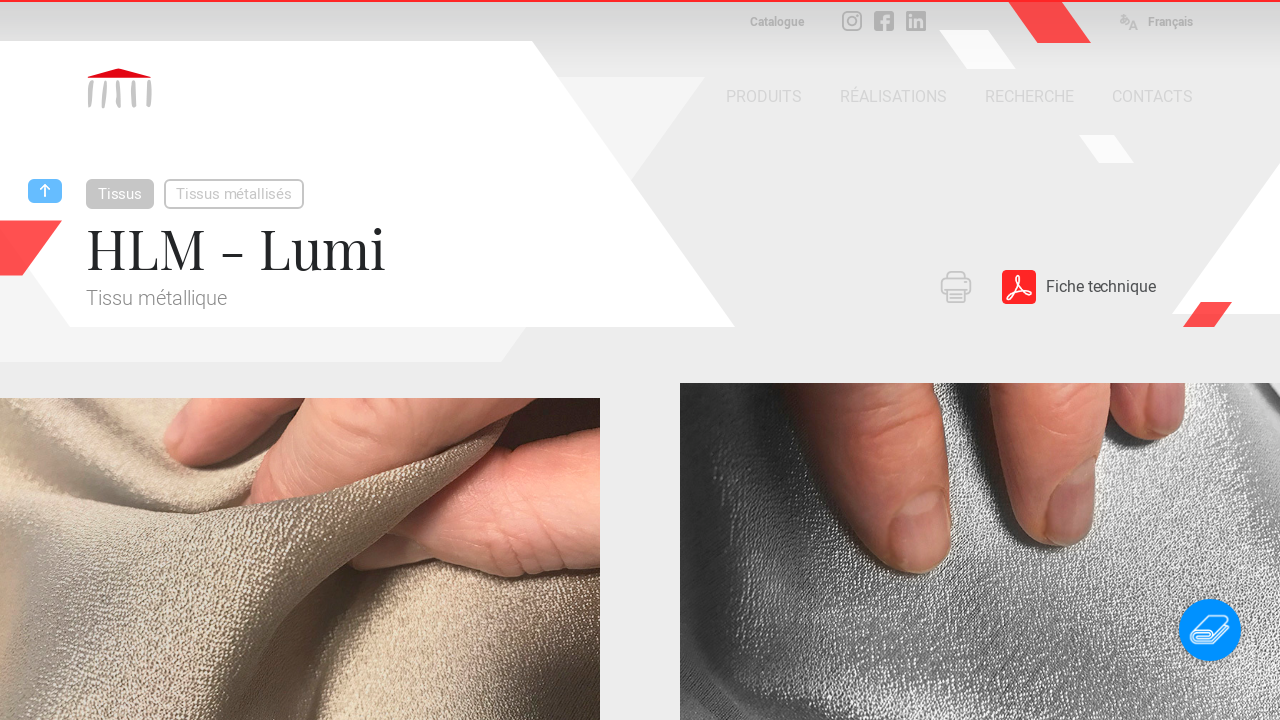

--- FILE ---
content_type: text/html; charset=iso-8859-1
request_url: https://www.peroni.com/lang_FR/scheda.php?id=57571&idCat=668&langchange=fr
body_size: 8916
content:
<!DOCTYPE html>
<html lang="fr">
	<head>
<meta charset="windows-1252">
<meta property="fb:app_id" content="1316250451796609">
<meta property="og:url" content="https://peroni.com/scheda.php?id=57571">
<meta property="og:type" content="website">
<meta property="og:title" content="HLM - Lumi - Tissus métallisés | PERONI">
<meta property="og:description" content="Tissu métallique">
<meta property="og:image" content="https://peroni.com/_imgschede/HLM_Lumi_12ad.jpg">

<meta property="og:locale" content="fr_FR">
<meta property="og:site_name" content="peroni.com">

<title>HLM - Lumi - Tissus métallisés | PERONI</title>
<meta name="keywords" content="production écrans, production fonds, installations scénographiques, matériaux scénographiques, tissus ignifugés, matériaux décoratifs, entretien de théâtres, rideaux, rideau, écrans retroprojections, scénographie, retroprojections, tapis, tapis de danse, danse, spectacle, patiences scène, impressions digitales, truss, miroirs, cinématographie, vente online, zaklab">
<meta name="description" content="Tissu métallique">
<meta name="author" content="Zaklab">

<!-- Favicon -->
<link rel="shortcut icon" href="/favicon.ico">
<!-- Apple icon v2.0 (solo iOS 7 in su)-->
<link rel="apple-touch-icon-precomposed" href="/_appleicon/icon76.png" sizes="76x76"> <!-- iPad iOS 7 -->
<link rel="apple-touch-icon-precomposed" href="/_appleicon/icon120.png" sizes="120x120"> <!-- iPhone retina iOS 7 -->
<link rel="apple-touch-icon-precomposed" href="/_appleicon/icon152.png" sizes="152x152"> <!-- iPad retina iOS 7 -->

<!-- CSS -->
<link rel="stylesheet" href="_ele/ZAKLAB-2018.02_peroni.css?v2">
<link rel="stylesheet" href="_ele/ZAKLAB-2018.02_sidebarEffects.css">
<!-- CSS FONT FACE -->
<link href="font/stylesheet.css" rel="stylesheet" type="text/css">

<!--[if gte IE 9]>
  <style type="text/css">
    .gradient {
       filter: none;
    }
  </style>
<![endif]--><script type="text/javascript">
var cookieLawTEC = true;
var cookieLawUI = true;
var cookieLawTRACK = true;
var cookieLaw = true;

var _iub = _iub || [];
_iub.csConfiguration = {"askConsentAtCookiePolicyUpdate":true,"consentOnContinuedBrowsing":false,"cookiePolicyInOtherWindow":true,"invalidateConsentWithoutLog":true,"perPurposeConsent":true,"priorConsent":false,"siteId":271559,"whitelabel":false,"cookiePolicyId":663683,"lang":"fr", "banner":{ "applyStyles":true,"acceptButtonDisplay":true,"closeButtonRejects":true,"customizeButtonDisplay":true,"explicitWithdrawal":true,"fontSize":"12px","listPurposes":true,"position":"float-bottom-right","prependOnBody":true,"rejectButtonDisplay":true }};
</script>
<script type="text/javascript" src="//cdn.iubenda.com/cs/iubenda_cs.js" charset="UTF-8" async></script>
<link href="https://zaklab.it/cookielaw/IUBENDA_custom_banner_style_v3.css" rel="stylesheet" type="text/css"><!-- Global site tag (gtag.js) - Google Analytics -->
<script async src="https://www.googletagmanager.com/gtag/js?id=G-E0T707NPV5"></script>
<script>
  window.dataLayer = window.dataLayer || [];
  function gtag(){dataLayer.push(arguments);}
  gtag('js', new Date());

  gtag('config', 'G-E0T707NPV5');
</script>
<link rel="stylesheet" type="text/css" href="jquery/Zoom/zoom.zaklab.css">
	</head>
	<body>
<div class="overlay" id="overlay"></div>
<div class="loading" id="loading"><div class="loading-svg">
<svg version="1.1" id="loader-1" xmlns="http://www.w3.org/2000/svg" xmlns:xlink="http://www.w3.org/1999/xlink" x="0px" y="0px"
     width="60px" height="60px" viewBox="0 0 50 50" style="enable-background:new 0 0 50 50;" xml:space="preserve">
  <path fill="#000" d="M43.935,25.145c0-10.318-8.364-18.683-18.683-18.683c-10.318,0-18.683,8.365-18.683,18.683h4.068c0-8.071,6.543-14.615,14.615-14.615c8.072,0,14.615,6.543,14.615,14.615H43.935z">
    <animateTransform attributeType="xml"
      attributeName="transform"
      type="rotate"
      from="0 25 25"
      to="360 25 25"
      dur="1.0s"
      repeatCount="indefinite"/>
    </path>
  </svg></div>
</div>

<div class="search" id="search">
	
<div class="overlay-header">
	<div class="overlay-tit ffText30PR">Recherche</div><div class="overlay-close" id="searchclose"><svg xmlns="http://www.w3.org/2000/svg" width="17" height="17" viewBox="0 0 24 24"><path d="M23.954 21.03l-9.184-9.095 9.092-9.174-2.832-2.807-9.09 9.179-9.176-9.088-2.81 2.81 9.186 9.105-9.095 9.184 2.81 2.81 9.112-9.192 9.18 9.1z"/></svg></div>
</div>

	<form name="searchQuery" id="searchQuery" class="search-form">
		<div class="search-form-main">
			<div class="search-form-box">
				<label class="ffText14CR" for="searchfree">RECHERCHE LIBRE</label>
				<input id="searchfree" name="searchfree" type="text" class="input-search" placeholder="Recherche libre" value="" onkeyup="validSpec(this)" autocorrect="off" autocomplete="off">
			</div><div class="search-form-box">
				<label class="ffText14CR" for="searchcolor">CHERCHEZ COULEUR</label>
				<input id="searchcolor" name="searchcolor" type="text" class="input-search" placeholder="Cherchez couleur" value="" onkeyup="validSpec(this)" autocorrect="off" autocomplete="off">
			</div><div class="search-form-btn"><div class="btnsearchget" id="searchget"></div></div>
		</div>
	</form>
	<div class="loading" id="loadingsearch"><div class="loading-svg">
	<svg version="1.1" id="loader-1" xmlns="http://www.w3.org/2000/svg" xmlns:xlink="http://www.w3.org/1999/xlink" x="0px" y="0px"
		 width="60px" height="60px" viewBox="0 0 50 50" style="enable-background:new 0 0 50 50;" xml:space="preserve">
	  <path fill="#000" d="M43.935,25.145c0-10.318-8.364-18.683-18.683-18.683c-10.318,0-18.683,8.365-18.683,18.683h4.068c0-8.071,6.543-14.615,14.615-14.615c8.072,0,14.615,6.543,14.615,14.615H43.935z">
		<animateTransform attributeType="xml"
		  attributeName="transform"
		  type="rotate"
		  from="0 25 25"
		  to="360 25 25"
		  dur="1.0s"
		  repeatCount="indefinite"/>
		</path>
	  </svg></div>
	</div>
	<div class="search-result" id="resultSearch"><!-- AJAX --></div>
</div>
	<!-- st-menu-open -->
		<div id="st-container" class="st-container st-effect-9">
<nav class="st-menu2 st-effect-9 menulang" id="menulang">
<a href="/scheda.php?id=57571&amp;idCat=668&amp;langchange=it" class="ffText16CM">Italiano</a><a href="/lang_UK/scheda.php?id=57571&amp;idCat=668&amp;langchange=en" class="ffText16CM">English</a><a href="/lang_ES/scheda.php?id=57571&amp;idCat=668&amp;langchange=es" class="ffText16CM">Español</a><a href="scheda.php?id=57571&amp;idCat=668&amp;langchange=fr" class="ffText16CM off">Français</a><a href="/lang_UR/scheda.php?id=57571&amp;idCat=668&amp;langchange=ru" class="ffText16CM">&#1056;&#1091;&#1089;&#1089;&#1082;&#1080;&#1081;</a><a href="/lang_PT/scheda.php?id=57571&amp;idCat=668&amp;langchange=pt" class="ffText16CM">Português</a><a href="/lang_RO/scheda.php?id=57571&amp;idCat=668&amp;langchange=ro" class="ffText16CM">Romãnä</a>
</nav>
<nav class="st-menu st-effect-9 area" id="menuarea"></nav>
<nav class="st-menu st-effect-9 categoria" id="menucategoria"></nav>
<nav class="st-menu st-effect-9 prodotti" id="menuprodotti"></nav>
<nav class="st-menu st-effect-9 realizzazioni" id="menurealizzazioni"></nav>
<nav class="st-menu st-effect-9 contattaci" id="menucontattaci"></nav>

<div class="menu-panel-overlay"></div>
			<!-- st-pusher -->
			<div class="st-pusher">
			
				<div id="stcontent" class="st-content">
<div class="settorishort">
<div class="settori-nxtpg"><div class="settore-box box2 delay1" onclick="document.location.href='settori.php?id=2';" title="Matériaux">
			<div class="settore-icn" id="SET2"></div>
		</div><div class="settore-box box4 delay2" onclick="document.location.href='settori.php?id=4';" title="Travaux sur mesure">
			<div class="settore-icn" id="SET4"></div>
		</div><div class="settore-box box3 delay3" onclick="document.location.href='settori.php?id=3';" title="Mécanique">
			<div class="settore-icn" id="SET3"></div>
		</div></div>
<div class="settore-box-on box2" title="Matériaux"></div>
</div>					<div id="descScheda" class="content-nxtpg ">
<div class="menufixed">
	<div class="menufixed-main">
		<div class="menufixed-logo nxtpg"></div>
		<nav class="menu-principal">
			<ul>
				<li><a class="btnrounded2 ffText16CM btnmenu " rel="prodotti" href="javascript:;">PRODUITS</a></li><li><a class="btnrounded2 ffText16CM btnmenu " rel="realizzazioni" href="javascript:;">R&Eacute;ALISATIONS</a></li><li><a class="btnrounded2 ffText16CM  btnsearch" href="javascript:;">RECHERCHE</a></li><li><a class="btnrounded2 ffText16CM  btnmenu" rel="contattaci" href="javascript:;">CONTACTS</a></li>
			</ul>
		</nav>
	</div>
</div>

<header class="Hnxtpg" >
				<div class="logo"><div class="logo-ele"></div><div class="logo-txt"></div></div>
		<div class="downloadmenu"><div class="downloadmenu-txt ffText12CB">Catalogue</div></div><div class="social-home"><a href="https://www.instagram.com/peroni_spa/" target="_blank" class="social-home-insta" title="Suivez-nous sur Instagram"></a><a href="https://www.facebook.com/Peroni-Spa-541129069368206/" target="_blank" class="social-home-fb" title="Suivez-nous sur Facebook"></a><a href="https://it.linkedin.com/company/peronispa" target="_blank" class="social-home-in" title="Suivez-nous sur LinkedIn"></a></div><div class="language"><div class="language-icn"></div><div class="language-txt ffText12CB">Français</div></div>
		<nav class="menu-principal">
			<ul>
				<li><a class="btnrounded2 ffText16CM btnmenu " rel="prodotti" href="javascript:;">PRODUITS</a></li><li><a class="btnrounded2 ffText16CM btnmenu " rel="realizzazioni" href="javascript:;">R&Eacute;ALISATIONS</a></li><li><a class="btnrounded2 ffText16CM  btnsearch" href="javascript:;">RECHERCHE</a></li><li><a class="btnrounded2 ffText16CM  btnmenu" rel="contattaci" href="javascript:;">CONTACTS</a></li>
			</ul>
		</nav>
</header><div class="nxtpg-header">
	<div class="n-h-lineup bgRed"></div>
	<div class="n-h-title">
		<div class="n-h-function">
						<button class="btnstampa"></button><a href="_allegati/Peroni_HLM_Lumi-57571-475.pdf" target="_blank" title="Fiche technique" class="btnpdfscheda ffText20CR"><span>Fiche technique</span></a>		</div>
		<nav><button class="btnback"></button><button class="btnrounded-min2 ffText15CM btnmenuA" rel="MENU17">Tissus</button><button class="btnrounded-min ffText15CM btnmenuC" rel="MENU668">Tissus métallisés</button></nav>
		<h1 class="ffText54PR">HLM - Lumi</h1>
		<h2 class="ffText20CR colorGrey4">Tissu métallique</h2>
	</div>
	<svg width="84" height="43" viewBox="0 0 55 28" class="n-h-poly-01">
		<polygon points="0,0 35,0 55,28 20,28" class="poly-red">
	</svg>
	<svg width="49" height="25" viewBox="0 0 77 39" class="n-h-poly-02">
		<polygon points="28,0 77,0 49,39 0,39" class="poly-red">
	</svg>
	<svg width="109" height="56" viewBox="0 0 77 39" class="n-h-poly-03">
		<polygon points="28,0 77,0 49,39 0,39" class="poly-red">
	</svg>
	<svg width="868" height="286" viewBox="0 0 868 286" class="n-h-poly-04">
		<polygon points="0,0 665,0 868,286 203,286" class="poly-white">
	</svg>
	<svg width="1019" height="285" viewBox="0 0 1019 285" class="n-h-poly-05">
		<polygon points="204,0 1019,0 815,285 0,285" class="poly-white">
	</svg>
	<svg width="1019" height="285" viewBox="0 0 1019 285" class="n-h-poly-06">
		<polygon points="204,0 1019,0 815,285 0,285" class="poly-white">
	</svg>
	<svg width="77" height="39" viewBox="0 0 55 28" class="n-h-poly-07">
		<polygon points="0,0 35,0 55,28 20,28" class="poly-white">
	</svg>
	<svg width="55" height="28" viewBox="0 0 55 28" class="n-h-poly-08">
		<polygon points="0,0 35,0 55,28 20,28" class="poly-white">
	</svg>
</div>
					<div class="scheda-foto">
<div id="foto1" class="Boximg3 overIMG" rel="IMG158275"><div class="box-hover"></div><img data-original="_imgschede/HLM_Lumi_11aa.jpg" src="_ele/transparent.gif" class="Img1 oriz" alt="HLM - Lumi 20. tourterelle"></div><div class="scheda-foto-collage num3">
		<div class="collage-over overIMG" rel="IMG158275">
			<div class="collage-over-txt ffText20CR colorWhite">Voir tous</div>
			<svg width="868" height="286" viewBox="0 0 868 286"><polygon points="0,0 665,0 868,286 203,286" class="poly-dark"></polygon></svg>
		</div>
	<div id="foto2" class="Boximg3 overIMG" rel="IMG158282"><div class="box-hover"></div><img data-original="_imgschede/HLM_Lumi_12ad.jpg" src="_ele/transparent.gif" class="Img2 oriz" alt="HLM - Lumi 15. argent"></div><div id="foto3" class="Boximg3 overIMG" rel="IMG158352"><div class="box-hover"></div><img data-original="_imgschede/HLM_Lumi_18aa.jpg" src="_ele/transparent.gif" class="Img3 oriz" alt="HLM - Lumi 15. argent à contre-jour"></div></div><!-- /collage -->					</div><!-- /foto -->
					
					<div class="scheda-main">
						<div class="scheda-sx">
							<div class="scheda-desc colorGrey4">
Le <span class="evitxt">HLM - Lumi</span> est un crêpe légèrement réfléchissant, nettement semi-transparent, tissé avec une <a href="scheda.php?id=57970" class="linktxt" alt="Vai alla scheda collegata">armure toile</a> robuste.<br />Il est délicatement métallisé et il présente une granulation raffiné, des caractéristiques qui le rendent plus discret et élégant, même dans la gamme de couleurs, que le similaire mais plus voyant <a href="scheda.php?id=50716" class="linktxt" alt="Vai alla scheda collegata">ECL - Crepe Lamé</a>, dont il est plus cher.<br />On l'utilise pour rideaux, toiles de fond et tentures à l'aspect légèrement métallique et réfléchissant, ainsi que dans la conception de costumes, la décoration de vitrines et pour divers effets décoratifs.<hr /><div class="scheda-columns"><div class="scheda-columns-rw"><div class="scheda-columns-sx">Réaction au feu</div><div class="scheda-columns-dx">ignifuge permanent</div></div></div><div class="scheda-columns"><div class="scheda-columns-rw"><div class="scheda-columns-sx">Certificats</div><div class="scheda-columns-dx">EN 13501-1 classe B s1 d0 <br />EN 13773 classe 1 <br />UNI 9177  classe 1 <br />NFP 92-503 classe M1</div></div></div><div class="scheda-columns"><div class="scheda-columns-rw"><div class="scheda-columns-sx">Composition</div><div class="scheda-columns-dx">100% polyester</div></div></div><div class="scheda-columns"><div class="scheda-columns-rw"><div class="scheda-columns-sx">Poids </div><div class="scheda-columns-dx">130 g / m²</div></div></div><div class="scheda-columns"><div class="scheda-columns-rw"><div class="scheda-columns-sx">Largeur</div><div class="scheda-columns-dx">330 cm</div></div></div><div class="scheda-columns"><div class="scheda-columns-rw"><div class="scheda-columns-sx">Longueur</div><div class="scheda-columns-dx">± 60 m</div></div></div><div class="scheda-columns"><div class="scheda-columns-rw"><div class="scheda-columns-sx">Format	</div><div class="scheda-columns-dx">enroulé</div></div></div><div class="scheda-columns"><div class="scheda-columns-rw"><div class="scheda-columns-sx">Couleurs disponibles</div><div class="scheda-columns-dx">voir le nuancier</div></div></div><div class="scheda-columns"><div class="scheda-columns-rw"><div class="scheda-columns-sx">Couleurs personnalisées</div><div class="scheda-columns-dx">non disponibles</div></div></div><hr /><div class="scheda-columns"><div class="scheda-columns-rw"><div class="scheda-columns-sx">Légèreté </div><div class="scheda-columns-dx"><img src="_ele/r45.png" alt="Rating 4.5" title="Attention: les ratings soulignent une moyenne abstraite qu'il a le seul objectif de donner une id&eacute;e de principe du comportement du mat&eacute;riel, en &eacute;tant impossible de synth&eacute;tiser une donn&eacute;e unique qui tienne compte de toutes les variables" align="absmiddle" class="rate" /></div></div></div><div class="scheda-columns"><div class="scheda-columns-rw"><div class="scheda-columns-sx">Transparence<br />à contre-jour </div><div class="scheda-columns-dx"><img src="_ele/r45.png" alt="Rating 4.5" title="Attention: les ratings soulignent une moyenne abstraite qu'il a le seul objectif de donner une id&eacute;e de principe du comportement du mat&eacute;riel, en &eacute;tant impossible de synth&eacute;tiser une donn&eacute;e unique qui tienne compte de toutes les variables" align="absmiddle" class="rate" /></div></div></div><div class="scheda-columns"><div class="scheda-columns-rw"><div class="scheda-columns-sx">Effet mur<br />avec éclairage frontal </div><div class="scheda-columns-dx"><img src="_ele/r50.png" alt="Rating 5.0" title="Attention: les ratings soulignent une moyenne abstraite qu'il a le seul objectif de donner une id&eacute;e de principe du comportement du mat&eacute;riel, en &eacute;tant impossible de synth&eacute;tiser une donn&eacute;e unique qui tienne compte de toutes les variables" align="absmiddle" class="rate" /></div></div></div><div class="scheda-columns"><div class="scheda-columns-rw"><div class="scheda-columns-sx">Réflexion lumière </div><div class="scheda-columns-dx"><img src="_ele/r40.png" alt="Rating 4.0" title="Attention: les ratings soulignent une moyenne abstraite qu'il a le seul objectif de donner une id&eacute;e de principe du comportement du mat&eacute;riel, en &eacute;tant impossible de synth&eacute;tiser une donn&eacute;e unique qui tienne compte de toutes les variables" align="absmiddle" class="rate" /></div></div></div><div class="scheda-columns"><div class="scheda-columns-rw"><div class="scheda-columns-sx">Rétroillumination </div><div class="scheda-columns-dx"><img src="_ele/r50.png" alt="Rating 5.0" title="Attention: les ratings soulignent une moyenne abstraite qu'il a le seul objectif de donner une id&eacute;e de principe du comportement du mat&eacute;riel, en &eacute;tant impossible de synth&eacute;tiser une donn&eacute;e unique qui tienne compte de toutes les variables" align="absmiddle" class="rate" /></div></div></div><div class="scheda-columns"><div class="scheda-columns-rw"><div class="scheda-columns-sx">À peindre </div><div class="scheda-columns-dx"><img src="_ele/r15.png" alt="Rating 1.5" title="Attention: les ratings soulignent une moyenne abstraite qu'il a le seul objectif de donner une id&eacute;e de principe du comportement du mat&eacute;riel, en &eacute;tant impossible de synth&eacute;tiser une donn&eacute;e unique qui tienne compte de toutes les variables" align="absmiddle" class="rate" /></div></div></div><div class="scheda-columns"><div class="scheda-columns-rw"><div class="scheda-columns-sx">Impression numérique</div><div class="scheda-columns-dx"><img src="_ele/r40.png" alt="Rating 4.0" title="Attention: les ratings soulignent une moyenne abstraite qu'il a le seul objectif de donner une id&eacute;e de principe du comportement du mat&eacute;riel, en &eacute;tant impossible de synth&eacute;tiser une donn&eacute;e unique qui tienne compte de toutes les variables" align="absmiddle" class="rate" /></div></div></div><hr /><div class="scheda-columns"><div class="scheda-columns-rw"><div class="scheda-columns-sx">Disponibilité</div><div class="scheda-columns-dx">en coupes au mètre<br />en rouleaux entiers<br />en réalisations sur mesure</div></div></div>							</div>
						</div><!-- /scheda-sx --><div class="scheda-dx">
	<h3 class="ffText30PR colorGrey3">Nuancier</h3>
<div class="scheda-color  overCOLOR" rel="IMG158345"><div class="box-hover"></div><img src="_imgschede/HLM_Lumi_00aa.jpg" alt="HLM - Lumi 11. ivoire13. beige15. argent16. nickel20. tourterelle21. ardoise" ></div>						</div><!-- /scheda-dx -->
					</div><!-- /scheda-main -->
					

					
					
					</div><!-- /content-nxtpg -->
<footer>	
	<div class="footer-main clearfix colorGrey2">
		<div class="footer-sx">
			<h2 class="ffText20PR colorWhite">Découvrez Peroni</h2>
			<ul class="ffText16CR">
<li><a href="azienda.php?id=13">Profil</a></li><li><a href="azienda.php?id=17">Organisation</a></li><li><a href="azienda.php?id=21">Histoire</a></li>		<li><a href="javascript:;" rel="DIS16" class="btndisclaimer">Travailler avec nous</a></li>      
						<li><a href="ultimi_prodotti.php">Derniers Produits</a></li>
			</ul>
		</div>
		<div class="footer-ct">
			<img src="_ele/LOGO_PeroniSPA_03.png" width="173" height="103" alt="Peroni SPA" class="footer-logo">
			<h2 class="ffText30PR colorWhite">Peroni S.p.a.</h2>
			<h3 class="ffText20CR">Via Monte Leone, 93 <br>
			21013 Gallarate (VA) - Italie<br>
			Tel. +39 0331 756 811</h3>
		</div>
		<div class="footer-dx">
			<h2 class="ffText20PR colorWhite">Information</h2>
			<ul class="ffText16CR">
				<li><a href="contattaci.php">Heures d'ouverture</a></li>
			<li><a href="javascript:;" rel="DIS8" class="btndisclaimer">Privacy</a></li>      
						<li><a href="javascript:;" rel="DIS4" class="btndisclaimer">Conditions d'utilisation du site web</a></li>      
						<li><a href="javascript:;" rel="DIS28" class="btndisclaimer">Conditions de vente</a></li>      
						<li><a href="javascript:;" rel="DIS12" class="btndisclaimer">Copyright & Photos</a></li>      
						</ul>
		</div>
	</div>
	<div class="footer-end">
		<div class="txtL"><a class="btnrounded-outline ffText16CM btnmenu" rel="contattaci" href="javascript:;">Distributeurs</a></div><div>
		</div><div class="txtR"><a class="btnrounded-outline ffText16CM" href="mailto:info@peroni.com">Envoyer un e-mail</a></div>
	</div>
	
	<div class="copy"><div class="copy-txt ffText12CR colorGrey2">COPYRIGHT 2017 TOUS DROITS RÉSERVÉS - P.IVA/C.F. 00212670129 - CAP. SOC. € 1.150.000 - REG. IMP. Varese 00212670129 - REA VA-78719 - WEB DESIGN <a href="http://www.zaklab.com" class="item" target="_blank">ZAKLAB</a></div></div>
</footer>
<div class="legalbar"><div class="legalbar-main"><div class="legalbar-tit">Informations sur le traitement des données</div><div class="legalbar-btn"><a href="https://www.iubenda.com/privacy-policy/663683/legal" target="_blank" title="Privacy Policy">Privacy Policy</a><a href="https://www.iubenda.com/privacy-policy/663683/cookie-policy" target="_blank" title="Cookie Policy">Cookie Policy</a><a href="#" class="iubenda-cs-preferences-link">Réglages</a></div></div></div>				</div><!-- /st-content -->
			</div><!-- /st-pusher -->
		</div><!-- /st-container -->
<!-- JQUERY -->
<script type="text/javascript" src="jquery/jquery-3.1.1.min.js"></script>
<script type="text/javascript" src="jquery/jquery.easing.1.3.js"></script>
<!-- OVER -->
<script type="text/javascript" src="jquery/jquery.overlay.v3.js"></script>

<script type="text/javascript" src="jquery/blockKeyPress.js"></script>
<script type="text/javascript" src="jquery/jquery.lazyload.min.js"></script>
<!-- AUTOGROW - TEXTAREA -->
<script type="text/javascript" src="jquery/jquery.autogrow-textarea.js"></script>

<script type="text/javascript">


$(function() {
	// CARICHIAMO I MENU TEMATICI //
	$.get( "ajx_menu_panel.php", { idMENU: "prodotti", type: "1" } ).done(function(data) { $("#menuprodotti").html(data); });
	$.get( "ajx_menu_panel.php", { idMENU: "realizzazioni", type: "1" } ).done(function(data) { $("#menurealizzazioni").html(data); });
	$.get( "ajx_menu_panel.php", { idMENU: "contattaci", type: "1" } ).done(function(data) { $("#menucontattaci").html(data); });
});
// LANGUAGE ////////////////////////////////
var openlang = 0;

var lastScrollTop = 0;

$( ".st-content" ).scroll(function() {
   var st = $(this).scrollTop();
   if (st > lastScrollTop){
       // DOWNSCROLL CODE
	   $(".menufixed").removeClass("open");
  } else {
      // UPSCROLL CODE
		if(st >= 300){
			if(!$(".menufixed").hasClass("open")){
				$(".menufixed").addClass("open");
			}
		} else {
			$(".menufixed").removeClass("open");
		}
   }
   lastScrollTop = st;
   
	if(openlang==1){
		$('#st-container').removeClass("st-menu-open2");
		$("#menulang").removeClass('visible');
		openlang = 0;
	}
});

$( window ).resize(function() {

	var Hcontent = $(".content-nxtpg").height();
	
	if(Hcontent<=1300){
		$(".bg-shape").addClass("shortH");
	} else {
		$(".bg-shape").removeClass("shortH");
	}

});

$( document ).ready(function() {

	var Hcontent = $(".content-nxtpg").height();
	
	if(Hcontent<=1300){
		$(".bg-shape").addClass("shortH");
	} else {
		$(".bg-shape").removeClass("shortH");
	}

// CERCA ////////////////////////////////
	$('.btnsearch').bind( "click", function(e) {
		console.log('1');
		$("body").addClass("search-open");
			return false;
	});
	
// BACK ////////////////////////////////
	$('.btnback').bind( "click", function(e) {
		window.history.back();
		return false;
	});

// MENU PRINCIPALI ////////////////////////////////
	$('.btnmenu').bind( "click", function(e) {
		var idMENU = $(this).attr("rel");
		if(idMENU){
			$("#menu"+idMENU).animate({ scrollTop: 0 }, 0).addClass('visible');
			$('#st-container').addClass("st-menu-open");
	
			$('.menu-panel-overlay, .btnclose-menu').bind( "click", function(e) {
				$('#st-container').removeClass("st-menu-open");
				$("#menu"+idMENU).removeClass('visible');
				$('.menu-panel-overlay, .btnclose-menu').unbind( "click" );
				return false;
			});
		}
		return false;
	});
// MENU AREA ////////////////////////////////
	$('.btnmenuA').bind( "click", function(e) {
		var idMENU = $(this).attr("rel");
		if(idMENU){
			$("#menuarea").animate({ scrollTop: 0 }, 0).addClass('visible');
			$('#st-container').addClass("st-menu-open");
	
			$('.menu-panel-overlay, .btnclose-menu').bind( "click", function(e) {
				$('#st-container').removeClass("st-menu-open");
				$("#menuarea").removeClass('visible');
				$('.menu-panel-overlay, .btnclose-menu').unbind( "click" );
				return false;
			});
		}
		return false;
	});
// MENU CATEGORIA ////////////////////////////////
	$('.btnmenuC').bind( "click", function(e) {
		var idMENU = $(this).attr("rel");
		if(idMENU){
			$("#menucategoria").animate({ scrollTop: 0 }, 0).addClass('visible');
			$('#st-container').addClass("st-menu-open");
	
			$('.menu-panel-overlay, .btnclose-menu').bind( "click", function(e) {
				$('#st-container').removeClass("st-menu-open");
				$("#menucategoria").removeClass('visible');
				$('.menu-panel-overlay, .btnclose-menu').unbind( "click" );
				return false;
			});
		}
		return false;
	});
// LANGUAGE ////////////////////////////////
	$('.language').bind( "click", function(e) {
		if(openlang==0){
			$("#menulang").animate({ scrollTop: 0 }, 0).addClass('visible');
			$('#st-container').addClass("st-menu-open2");
			openlang = 1;
		} else {
			$('#st-container').removeClass("st-menu-open2");
			$("#menulang").removeClass('visible');
			openlang = 0;
		}
		return false;
	});
	
	$("#searchget").bind( "click", function() {
		GetSearch();
		return false;
	});
	
	function GetSearch(){
			var textFind = $("#searchfree").val();
			var textFindColor = $("#searchcolor").val();
		
			if( ( textFind != '' && textFind.length >= 2 ) || ( textFindColor != '' && textFindColor.length >= 2 ) ){
				$("#loadingsearch").addClass('On');
				$.ajax({
				type: "POST",
				url: "ajx_search.php",
				data: "textFind="+textFind+"&textFindColor="+textFindColor,
				cache: false,
					success: function(html){
						var data = $.trim(data);
						if(data == 2){
							$("body").removeClass("search-open");
							$("#resultSearch").html('');
						}
					},
					error : function (richiesta,stato,errori) {
						console.log("CARICAMENTO = "+errori);
					}
				}).done(function(data) {
					console.log('2');
					var data = $.trim(data);
					if(data == 2){
						$("body").removeClass("search-open");
						$("#resultSearch").html('');
						return false;
					} else {
						$("#loadingsearch").removeClass('On');
						$("#resultSearch").html(data);
						return false;
					}
				});
				return false;
			} else {
				//$("#searchVoice").val('').attr("placeholder","Scrivi almeno 4 caratteri")
				return false;
			}
			return false;
	}
	
	$("#searchfree").keyup(function(event) {
				$("#searchcolor").val('');
				$("label[for='searchcolor']").removeClass('on');
				var textFind = $(this).val();
				if( textFind != ''){
					$("label[for='searchfree']").addClass('on');
					if( textFind.length >= 2 ){
						$("#searchget").addClass("active");
					} else {
						$("#searchget").removeClass("active");
					}
				} else {
					$("label[for='searchfree']").removeClass('on');
					$("#searchget").removeClass("active");
					return false;
				};
	}).keydown(function(event) {
			// blocca invio
		  if (event.which == 13) {
			$( "#searchget" ).click();
			return false;
		  }
	});
	
	$("#searchcolor").keyup(function(event) {
				$("#searchfree").val('');
				$("label[for='searchfree']").removeClass('on');
				var textFind = $(this).val();
				if( textFind != ''){
					$("label[for='searchcolor']").addClass('on');
					if( textFind.length >= 2 ){
						$("#searchget").addClass("active");
					} else {
						$("#searchget").removeClass("active");
					}
				} else {
					$("label[for='searchcolor']").removeClass('on');
					$("#searchget").removeClass("active");
					return false;
				};
	}).keydown(function(event) {
			// blocca invio
		  if (event.which == 13) {
			$( "#searchget" ).click();
			return false;
		  }
	});
	
	$("#searchclose").bind( "click", function() {
		$("body").removeClass("search-open");
		$("#resultSearch").html('');
		return false;
	}); 
	
	
	$(".Hnxtpg .logo, .menufixed-logo.nxtpg").bind( "click", function() {
		document.location.href = 'index.php';
		return false;
	});

// DISCLAIM ////////////////////////////////////////////////////////
$('.btndisclaimer').bind( "click", function(e) {
	var idRel = $(this).attr("rel"),
		idDIS = idRel.replace("DIS", "");
	if(idDIS){
		chiamata(idDIS,'ajx_disclaimer.php', '', 0);
	}
	return false;
});

// GUIDE & OCCASIONI ////////////////////////////////////////////////////////
$('.btndownload').bind( "click", function(e) {
	var idRel = $(this).attr("rel"),
		idDIS = idRel.replace("DWN", "");
	if(idDIS==2){
		chiamata(idDIS,'ajx_download.php', '', 0);
	} else {
		document.location.href = 'download';
	}
	return false;
});
$('.downloadmenu').bind( "click", function(e) {
	document.location.href = 'download';
	return false;
});

<!-- RICHIESTA PREVENTIVO -->
function ErrorRQS(){
	$("#rqs").addClass("shaker");
	$("#rqs").one('webkitAnimationEnd oanimationend oAnimationEnd msAnimationEnd animationend',   
	function(e) {
		$("#rqs").removeClass("shaker");
	});
}
function ErrorRQSask(){
	$("#rqsask").addClass("shaker");
	$("#rqsask").one('webkitAnimationEnd oanimationend oAnimationEnd msAnimationEnd animationend',   
	function(e) {
		$("#rqsask").removeClass("shaker");
	});
}
function ErrorRQSselector(){
	$("#rqsselector").addClass("shaker");
	$("#rqsselector").one('webkitAnimationEnd oanimationend oAnimationEnd msAnimationEnd animationend',   
	function(e) {
		$("#rqsselector").removeClass("shaker");
	});
}
function ErrorRQScaptcha(){
	$(".ask-recaptcha").addClass("shaker");
	$(".ask-recaptcha").one('webkitAnimationEnd oanimationend oAnimationEnd msAnimationEnd animationend',   
	function(e) {
		$(".ask-recaptcha").removeClass("shaker");
	});
}

function registerRQS(){
	var email = $("#rqs").val();
	var desc = $("#rqsask").val();
	var response = grecaptcha.getResponse();
	
	if(ValEmeial(email)==false || !email){
		ErrorRQS();
		$("#requestform").removeClass("next");
		return false;
	} else {
		if(!desc){
			ErrorRQSask();
			return false;
		} else {
			if( $('#f-option').is(':checked') || $('#s-option').is(':checked') ) {

				if(response.length === 0) {
					ErrorRQScaptcha();
					return false;
				} else {
					$('#requestform').submit();
					return false;
				}
				
			} else {
					ErrorRQSselector();
					return false;
			}
		};
	};
	return false;
}
function askingRQS(){
	var email = $("#rqs").val();
	if(ValEmeial(email)==false || !email){
		ErrorRQS();
		return false;
	} else {
		$("#requestform").addClass("next");
		return false;
	};
	return false;
}

$("#rqs").focus(function(event) {
	$("#rqs").removeClass("shaker");
}).keydown(function(event) {
		// blocca invio
	  if (event.which == 13) {
			askingRQS();
			return false;
	  }
});
$("#rqsask").focus(function(event) {
	$("#rqsask").removeClass("shaker");
}).keydown(function(event) {
		// blocca invio
	  if (event.which == 13) {
			//registerRQS();
			//return false;
	  }
});

$( "#RQSinfoOpen" ).bind( "click", function() {
	if( !$('#RQSinfo').is(':visible') ) {
		$("#RQSinfo").slideDown(300, 'easeOutExpo');
		$(this).addClass("btnRdON");
	} else {
		$("#RQSinfo").slideUp(300, 'easeOutExpo');
		$(this).removeClass("btnRdON");
	}
});

$( "#askRQS" ).one( "click", function() {
	var lg = 4;
	var lang = '?hl=it';
	if(lg==2){
		lang = '?hl=en';
	}
	if(lg==3){
		lang = '?hl=es';
	}
	if(lg==4){
		lang = '?hl=fr';
	}
	if(lg==5){
		lang = '?hl=ru';
	}
	if(lg==6){
		lang = '?hl=pt';
	}
	if(lg==7){
		lang = '?hl=ro';
	}
	var s = document.createElement("script");
	s.type = "text/javascript";
	s.src = "https://www.google.com/recaptcha/api.js"+lang;
	$("head").append(s);
	
	$('textarea').autogrow();
});
$( "#askRQS" ).bind( "click", function() {
	askingRQS();
	return false;
});
$( "#submitRQS" ).bind( "click", function() {
	registerRQS();
	return false;
});
<!-- RICHIESTA PREVENTIVO -->


// FOTO SCHEDA ////////////////////////////////////////////////////////
$(".scheda-foto img").lazyload({
  effect : "fadeIn",
  container: $(".st-content"),
  threshold : 300
});

});

$("div.boxsquare-img, div.boxline-img, div.categorie-box-bg, div.attached-box-bg").lazyload({
  effect : "fadeIn",
  container: $(".st-content"),
  threshold : 200 });
</script>

<!-- CHOSEN SELECT -->
<link rel="stylesheet" href="_ele/ZAKLAB-2017.03_chosen.css">
<script src="jquery/chosen/chosen.jquery.min.js" type="text/javascript"></script>
<script type="text/javascript">
$(".chzn-select").chosen({no_results_text:"--", disable_search_threshold: 5}); // singola scelta disabilità barra di ricerca
</script>
<!-- CHOSEN SELECT --><script type="text/javascript">
// SETTORI SHORT ////////////////////////////////
	$('.settore-box-on').bind( "click", function(e) {
		if($('.settorishort').hasClass("on")){
			$('.settorishort').removeClass("on");
		} else {
			$('.settorishort').addClass("on");
		}
		return false;
	});
</script>
<script type="text/javascript" src="jquery/jquery.visible.min.js"></script>
<script type="text/javascript">
var count = 1;
$(".scheda-columns-img").each(function(e) {
	$(this).attr("id", "contIMG"+count);
	$(this).find(".imgTAB").attr("id", "IMG"+count);
	count++;
	//console.log("Add "+count);
});


$(function() {
	// CARICHIAMO I MENU TEMATICI //
	$.get( "ajx_menu_panel.php", { idMENU: "17", type: "2", sez: "2" } ).done(function(data) { $("#menuarea").html(data); });
	$.get( "ajx_menu_panel.php", { idMENU: "668", type: "3", sez: "2" } ).done(function(data) { $("#menucategoria").html(data); });
});

$( document ).ready(function() {

	// IMMAGINI
	$('.overIMG').bind( "click", function(e) {
		var idRel = $(this).attr("rel"),
			idIMG = idRel.replace("IMG", "");
		if(idIMG){
			chiamata(57571,'ajx_image.php', idIMG, 1);
			
			$("#overlay").on("click",".imagedida a", function(event){
				event.preventDefault();
				var href = $(this).attr("href");
				window.open(href,'_blank');
				return false;
			});
		}
		return false;
	});
	// COLOR
	$('.overCOLOR').bind( "click", function(e) {
		var idRel = $(this).attr("rel"),
			idIMG = idRel.replace("IMG", "");
		if(idIMG){
			chiamata(57571,'ajx_image_color.php', idIMG, 1);
			
			$("#overlay").on("click",".imagedida a", function(event){
				event.preventDefault();
				var href = $(this).attr("href");
				window.open(href,'_blank');
				return false;
			});
		}
		return false;
	});
	// VIDEO
	$('.attached-box.V').bind( "click", function(e) {
		var idVID = $(this).attr("id"),
			idVID = idVID.replace("VID", "");
		if(idVID){
			chiamata(57571,'ajx_video.php?ui='+cookieLawUI, idVID, 2);
		}
		return false;
	});

	// STAMPA
	$('.btnstampa').bind( "click", function(e) {
		window.open('scheda_PDF.php?id=57571', "_blank");
		return false;
	});
		
});
</script>

<script type="text/javascript" src="jquery/Zoom/transition.js"></script>
<script type="text/javascript" src="jquery/Zoom/zoom.zaklab.js"></script>
</body>
</html>

--- FILE ---
content_type: text/html; charset=iso-8859-1
request_url: https://www.peroni.com/lang_FR/ajx_menu_panel.php?idMENU=prodotti&type=1
body_size: 1497
content:
<div class="btnclose-menu"><svg xmlns="http://www.w3.org/2000/svg" width="17" height="17" viewBox="0 0 24 24"><path d="M23.954 21.03l-9.184-9.095 9.092-9.174-2.832-2.807-9.09 9.179-9.176-9.088-2.81 2.81 9.186 9.105-9.095 9.184 2.81 2.81 9.112-9.192 9.18 9.1z"/></svg></div>

<div class="menu-content  menu-pro">
<div class="menu-main  menu-pro">
<ul class=" menu-pro">			<li class="menu-li-area"><h3 class="menu-area ffText16CR">Tissus</h3>
	<ul class="menu-cat">			<li><a href="prodotti.php?idCat=522" class="ffText16CR">Chroma Key</a></li>
					<li><a href="prodotti.php?idCat=84" class="ffText16CR">Damassés</a></li>
					<li><a href="prodotti.php?idCat=120" class="ffText16CR">Gazes</a></li>
					<li><a href="prodotti.php?idCat=96" class="ffText16CR">Soie et satins</a></li>
					<li><a href="prodotti.php?idCat=745" class="ffText16CR">Tissus biodégradables</a></li>
					<li><a href="prodotti.php?idCat=244" class="ffText16CR">Tissus élastiques</a></li>
					<li><a href="prodotti.php?idCat=661" class="ffText16CR">Tissus en fibre de verre</a></li>
					<li><a href="prodotti.php?idCat=710" class="ffText16CR">Tissus froissés</a></li>
					<li><a href="prodotti.php?idCat=668" class="ffText16CR">Tissus métallisés</a></li>
					<li><a href="prodotti.php?idCat=675" class="ffText16CR">Tissus modelables</a></li>
					<li><a href="prodotti.php?idCat=148" class="ffText16CR">Tissus occultants</a></li>
					<li><a href="prodotti.php?idCat=682" class="ffText16CR">Tissus techniques</a></li>
					<li><a href="prodotti.php?idCat=144" class="ffText16CR">Toiles</a></li>
					<li><a href="prodotti.php?idCat=717" class="ffText16CR">Toiles légères</a></li>
					<li><a href="prodotti.php?idCat=152" class="ffText16CR">Tulle</a></li>
					<li><a href="prodotti.php?idCat=88" class="ffText16CR">Velours</a></li>
					<li><a href="prodotti.php?idCat=340" class="ffText16CR">Velours décoratifs</a></li>
					<li><a href="prodotti.php?idCat=100" class="ffText16CR">Voiles</a></li>
					<li><a href="prodotti.php?idCat=780" class="ffText16CR">·Limited fabrics·</a></li>
		</ul></li>			<li class="menu-li-area"><h3 class="menu-area ffText16CR">Matériaux pour écrans</h3>
	<ul class="menu-cat">			<li><a href="prodotti.php?idCat=124" class="ffText16CR">Films de projection frontale</a></li>
					<li><a href="prodotti.php?idCat=104" class="ffText16CR">Films de rétroprojection</a></li>
					<li><a href="prodotti.php?idCat=92" class="ffText16CR">Mesh pour projection frontale</a></li>
		</ul></li>			<li class="menu-li-area"><h3 class="menu-area ffText16CR">Tapis</h3>
	<ul class="menu-cat">			<li><a href="prodotti.php?idCat=308" class="ffText16CR">Rubans adhésifs</a></li>
					<li><a href="prodotti.php?idCat=534" class="ffText16CR">Tapis de danse</a></li>
					<li><a href="prodotti.php?idCat=108" class="ffText16CR">Tapis textiles</a></li>
					<li><a href="prodotti.php?idCat=136" class="ffText16CR">Tapis vinyliques</a></li>
		</ul></li>			<li class="menu-li-area"><h3 class="menu-area ffText16CR">Materiaux decoratifs</h3>
	<ul class="menu-cat">			<li><a href="prodotti.php?idCat=540" class="ffText16CR">Broderies</a></li>
					<li><a href="prodotti.php?idCat=128" class="ffText16CR">Films décoratifs</a></li>
					<li><a href="prodotti.php?idCat=689" class="ffText16CR">Materiaux decoratifs</a></li>
					<li><a href="prodotti.php?idCat=248" class="ffText16CR">Materiaux miroir</a></li>
					<li><a href="prodotti.php?idCat=132" class="ffText16CR">Matériaux pour rideaux en fils</a></li>
					<li><a href="prodotti.php?idCat=112" class="ffText16CR">Passementerie</a></li>
		</ul></li>			<li class="menu-li-area"><h3 class="menu-area ffText16CR">Materiaux techniques</h3>
	<ul class="menu-cat">			<li><a href="prodotti.php?idCat=156" class="ffText16CR">Accessoires</a></li>
					<li><a href="prodotti.php?idCat=703" class="ffText16CR">Cordes</a></li>
					<li><a href="prodotti.php?idCat=116" class="ffText16CR">Filets pour scénographie</a></li>
					<li><a href="prodotti.php?idCat=140" class="ffText16CR">Liquides pour scénographie</a></li>
					<li><a href="prodotti.php?idCat=276" class="ffText16CR">Meshes pour scénographie</a></li>
		</ul></li></ul><ul class=" menu-pro">			<li class="menu-li-area"><h3 class="menu-area ffText16CR">Confections en tissu</h3>
	<ul class="menu-cat">			<li><a href="prodotti.php?idCat=196" class="ffText16CR">Fonds chroma key</a></li>
					<li><a href="prodotti.php?idCat=336" class="ffText16CR">Fonds étoilés ShowLED</a></li>
					<li><a href="prodotti.php?idCat=260" class="ffText16CR">Fonds projection / transparence</a></li>
					<li><a href="prodotti.php?idCat=208" class="ffText16CR">Rideaux acoustiques</a></li>
					<li><a href="prodotti.php?idCat=324" class="ffText16CR">Rideaux de cadre de scène</a></li>
					<li><a href="prodotti.php?idCat=304" class="ffText16CR">Rideaux en fils</a></li>
					<li><a href="prodotti.php?idCat=344" class="ffText16CR">Tissu : finitions et accessoires</a></li>
					<li><a href="prodotti.php?idCat=516" class="ffText16CR">Tissu : types de confection</a></li>
		</ul></li>			<li class="menu-li-area"><h3 class="menu-area ffText16CR">Écrans pour projections</h3>
	<ul class="menu-cat">			<li><a href="prodotti.php?idCat=200" class="ffText16CR">Écrans de projection frontale</a></li>
					<li><a href="prodotti.php?idCat=252" class="ffText16CR">Écrans de rétroprojection</a></li>
		</ul></li>			<li class="menu-li-area"><h3 class="menu-area ffText16CR">Fonds vinyliques</h3>
	<ul class="menu-cat">			<li><a href="prodotti.php?idCat=348" class="ffText16CR">Fonds vinyliques : finitions et accessoires</a></li>
					<li><a href="prodotti.php?idCat=204" class="ffText16CR">Fonds vinyliques: typologies</a></li>
		</ul></li>			<li class="menu-li-area"><h3 class="menu-area ffText16CR">Fonds miroir</h3>
	<ul class="menu-cat">			<li><a href="prodotti.php?idCat=264" class="ffText16CR">Fonds miroir</a></li>
					<li><a href="prodotti.php?idCat=216" class="ffText16CR">Fonds miroir / transparents</a></li>
		</ul></li>			<li class="menu-li-area"><h3 class="menu-area ffText16CR">Impressions digitales</h3>
	<ul class="menu-cat">			<li><a href="prodotti.php?idCat=752" class="ffText16CR"></a></li>
					<li><a href="prodotti.php?idCat=759" class="ffText16CR"></a></li>
					<li><a href="prodotti.php?idCat=766" class="ffText16CR"></a></li>
					<li><a href="prodotti.php?idCat=773" class="ffText16CR"></a></li>
					<li><a href="prodotti.php?idCat=224" class="ffText16CR">Impression sur vinyl</a></li>
					<li><a href="prodotti.php?idCat=212" class="ffText16CR">Impression tissu</a></li>
		</ul></li></ul><ul class=" menu-pro">			<li class="menu-li-area"><h3 class="menu-area ffText16CR">Systèmes de rideaux</h3>
	<ul class="menu-cat">			<li><a href="prodotti.php?idCat=552" class="ffText16CR">Systèmes de rideaux</a></li>
					<li><a href="prodotti.php?idCat=558" class="ffText16CR">Typologies de rideau</a></li>
		</ul></li>			<li class="menu-li-area"><h3 class="menu-area ffText16CR">Sistèmes de mouvement</h3>
	<ul class="menu-cat">			<li><a href="prodotti.php?idCat=184" class="ffText16CR">Équipes</a></li>
					<li><a href="prodotti.php?idCat=528" class="ffText16CR">Moteurs pour patiences</a></li>
					<li><a href="prodotti.php?idCat=176" class="ffText16CR">Systèmes de patience</a></li>
					<li><a href="prodotti.php?idCat=546" class="ffText16CR">Treuils pour équipes</a></li>
		</ul></li>			<li class="menu-li-area"><h3 class="menu-area ffText16CR">Structures scénographiques</h3>
	<ul class="menu-cat">			<li><a href="prodotti.php?idCat=272" class="ffText16CR">Accessoires pour treillis</a></li>
					<li><a href="prodotti.php?idCat=268" class="ffText16CR">Éléments scénographiques</a></li>
					<li><a href="prodotti.php?idCat=292" class="ffText16CR">Profilés pour scénotechnique</a></li>
					<li><a href="prodotti.php?idCat=188" class="ffText16CR">Towerlifts</a></li>
					<li><a href="prodotti.php?idCat=172" class="ffText16CR">Treillis en aluminium</a></li>
		</ul></li>			<li class="menu-li-area"><h3 class="menu-area ffText16CR">Écrans motorisés ou à cadre</h3>
	<ul class="menu-cat">			<li><a href="prodotti.php?idCat=256" class="ffText16CR">Écrans à cadre</a></li>
					<li><a href="prodotti.php?idCat=168" class="ffText16CR">Écrans motorisés</a></li>
		</ul></li>			<li class="menu-li-area"><h3 class="menu-area ffText16CR">Articles pour mécanique théâtrale</h3>
	<ul class="menu-cat">			<li><a href="prodotti.php?idCat=280" class="ffText16CR">Accessoires pour rigging</a></li>
					<li><a href="prodotti.php?idCat=284" class="ffText16CR">Cordes</a></li>
					<li><a href="prodotti.php?idCat=288" class="ffText16CR">Moufles</a></li>
					<li><a href="prodotti.php?idCat=787" class="ffText16CR">Poulies</a></li>
		</ul></li>			<li class="menu-li-area"><h3 class="menu-area ffText16CR">Podiums modulaires Peroni-Nivoflex</h3>
	<ul class="menu-cat">			<li><a href="prodotti.php?idCat=328" class="ffText16CR">Accessories pour podiums</a></li>
					<li><a href="prodotti.php?idCat=316" class="ffText16CR">Podiums pieds ciseaux</a></li>
					<li><a href="prodotti.php?idCat=312" class="ffText16CR">Podiums pieds verticaux</a></li>
		</ul></li></ul></div>
</div>


--- FILE ---
content_type: text/html; charset=iso-8859-1
request_url: https://www.peroni.com/lang_FR/ajx_menu_panel.php?idMENU=17&type=2&sez=2
body_size: 577
content:
<div class="btnclose-menu"><svg xmlns="http://www.w3.org/2000/svg" width="17" height="17" viewBox="0 0 24 24"><path d="M23.954 21.03l-9.184-9.095 9.092-9.174-2.832-2.807-9.09 9.179-9.176-9.088-2.81 2.81 9.186 9.105-9.095 9.184 2.81 2.81 9.112-9.192 9.18 9.1z"/></svg></div>

<div class="menu-content  menu-area">
<div class="menu-main  menu-area">
<ul class=" menu-area">			<li class="menu-li-area"><h3 class="menu-area ffText16CR">Tissus</h3>
	<ul class="menu-cat">			<li><a href="prodotti.php?idCat=522" class="ffText16CR">Chroma Key</a></li>
					<li><a href="prodotti.php?idCat=84" class="ffText16CR">Damassés</a></li>
					<li><a href="prodotti.php?idCat=120" class="ffText16CR">Gazes</a></li>
					<li><a href="prodotti.php?idCat=96" class="ffText16CR">Soie et satins</a></li>
					<li><a href="prodotti.php?idCat=745" class="ffText16CR">Tissus biodégradables</a></li>
					<li><a href="prodotti.php?idCat=244" class="ffText16CR">Tissus élastiques</a></li>
					<li><a href="prodotti.php?idCat=661" class="ffText16CR">Tissus en fibre de verre</a></li>
					<li><a href="prodotti.php?idCat=710" class="ffText16CR">Tissus froissés</a></li>
					<li><a href="prodotti.php?idCat=668" class="ffText16CR">Tissus métallisés</a></li>
					<li><a href="prodotti.php?idCat=675" class="ffText16CR">Tissus modelables</a></li>
					<li><a href="prodotti.php?idCat=148" class="ffText16CR">Tissus occultants</a></li>
					<li><a href="prodotti.php?idCat=682" class="ffText16CR">Tissus techniques</a></li>
					<li><a href="prodotti.php?idCat=144" class="ffText16CR">Toiles</a></li>
					<li><a href="prodotti.php?idCat=717" class="ffText16CR">Toiles légères</a></li>
					<li><a href="prodotti.php?idCat=152" class="ffText16CR">Tulle</a></li>
					<li><a href="prodotti.php?idCat=88" class="ffText16CR">Velours</a></li>
					<li><a href="prodotti.php?idCat=340" class="ffText16CR">Velours décoratifs</a></li>
					<li><a href="prodotti.php?idCat=100" class="ffText16CR">Voiles</a></li>
					<li><a href="prodotti.php?idCat=780" class="ffText16CR">·Limited fabrics·</a></li>
		</ul></li></ul><ul class=" menu-area"></ul><ul class=" menu-area"></ul></div>
</div>


--- FILE ---
content_type: text/html; charset=iso-8859-1
request_url: https://www.peroni.com/lang_FR/ajx_menu_panel.php?idMENU=668&type=3&sez=2
body_size: 549
content:
<div class="btnclose-menu"><svg xmlns="http://www.w3.org/2000/svg" width="17" height="17" viewBox="0 0 24 24"><path d="M23.954 21.03l-9.184-9.095 9.092-9.174-2.832-2.807-9.09 9.179-9.176-9.088-2.81 2.81 9.186 9.105-9.095 9.184 2.81 2.81 9.112-9.192 9.18 9.1z"/></svg></div>

<div class="menu-content  menu-area">
<div class="menu-main  menu-area">
<ul>		<li class="menu-li-area"><h3 class="menu-area ffText16CR">Tissus métallisés</h3>
<ul class="menu-cat">		<li><a href="scheda.php?idCat=668&id=50716" class="ffText16CR">ECL - Crepe Lamé</a></li>
			<li><a href="scheda.php?idCat=668&id=53134" class="ffText16CR">EVR - Reflex</a></li>
			<li><a href="scheda.php?idCat=668&id=50720" class="ffText16CR">EVS - Luxor</a></li>
			<li><a href="scheda.php?idCat=668&id=57571" class="ffText16CR">HLM - Lumi</a></li>
			<li><a href="scheda.php?idCat=668&id=58917" class="ffText16CR">HLN - Lusnada</a></li>
			<li><a href="scheda.php?idCat=668&id=55370" class="ffText16CR">HLS - Lucilla ST</a></li>
			<li><a href="scheda.php?idCat=668&id=52694" class="ffText16CR">HLU - Lucilla</a></li>
			<li><a href="scheda.php?idCat=668&id=53306" class="ffText16CR">HSS - Shelter</a></li>
			<li><a href="scheda.php?idCat=668&id=59365" class="ffText16CR">HVE - Vega</a></li>
			<li><a href="scheda.php?idCat=668&id=57711" class="ffText16CR">KFO - Forma 250</a></li>
			<li><a href="scheda.php?idCat=668&id=57725" class="ffText16CR">KFR - Forma 360</a></li>
			<li><a href="scheda.php?idCat=668&id=52654" class="ffText16CR">MPD - Pelle di Diavolo</a></li>
			<li><a href="scheda.php?idCat=668&id=56899" class="ffText16CR">MSK - Skirbitz</a></li>
	</ul></li></ul></div>
</div>


--- FILE ---
content_type: text/css
request_url: https://zaklab.it/cookielaw/IUBENDA_custom_banner_style_v3.css
body_size: 1213
content:
/*LEGALBAR*/
.legalbar {
	background-image:url('SDW_legalbar.png');
	background-position:center top;
	background-repeat:repeat-x;
	background-color: #1e70ce;
	width: 100%;
	z-index: 100;
	position: relative;
}
.ffVerdana{
	font-family: Arial, sans-serif;
}
.legalbar.absolute {
	position: absolute;
	bottom:0;
	left:0;
	right:0;
}
.legalbar.fixed {
	position: fixed;
	bottom:0;
	left:0;
	right:0;
	z-index: 999;
}
.legalbar.label{
	background-image: none;
	background-color: #1e70ce;
	width: 100%;
	z-index: 100;
	position: absolute;
	bottom: 10px;
	left: 10px;
	width: 190px;
	height: 190px;
}
.legalbar.label.decoLB{
	bottom: 20px;
	left: 170px;
	width: 143px;
	height: 143px;
}
.legalbar.label.centroLB{
	margin: 10px;
	bottom: 0;
	left: 0;
	width: 200px;
	height: 120px;
}
@media screen and (max-height: 800px) {
	.legalbar.label.centroLB{
		position: relative;
		margin: 10px;
		bottom: 0;
		left: 0;
		width: 200px;
		height: 120px;
	}
}
.legalbar-main {
	display: block;
	margin: 0 auto;
	padding: 28px 20px 28px 20px;
	color: #ffffff;
}
.legalbar.label .legalbar-main {
	display: block;
	margin: 0 auto;
	padding: 10px 20px 20px;
	color: #ffffff;
}
.legalbar.label.decoLB .legalbar-main, .legalbar.label.centroLB .legalbar-main {
	padding: 10px 5px 20px;
}
.legalbar.mobile .legalbar-main {
	padding: 4% 0 6% !important;
}
.legalbar.coloLB .legalbar-main {
	padding-left: 137px;
}
.legalbar.ristoLB .legalbar-main {
	padding: 9px 20px 8px 20px;
}
.legalbar-tit {
	display: inline-block;
	vertical-align: top;
	padding: 0 20px;
	width: 50%;
	box-sizing: border-box;
	font-size: 18px;
	color: #b7dfff;
	text-align: left;
	line-height:26px;
}
.legalbar.mobile .legalbar-tit {
	font-size: 16px;
}
.legalbar.cuciLB .legalbar-tit {
	font-size: 16px;
	line-height: 21px;
	padding-top: 5px;
}
.legalbar.mobile .legalbar-tit {
	width: 100%;
	padding: 0;
	text-align: center;
	letter-spacing:-0.025em;
}
.legalbar.label .legalbar-tit {
	display: block;
	padding: 9px 0 0;
	width: 100%;
	line-height:18px;
}
.legalbar.label.decoLB .legalbar-tit, .legalbar.label.centroLB .legalbar-tit {
	padding: 0;
	font-size:11px;
	line-height:12px;
	font-family: Arial, sans-serif;
	text-align: center;
}
.legalbar-btn {
	display: inline-block;
	vertical-align: middle;
	font-size: 15px;
	padding: 0 12px;
	width: 50%;
	box-sizing: border-box;
	text-align: right;
	line-height:26px;
}
.legalbar.mobile .legalbar-btn {
	font-size: 13px;
}
.legalbar.addP .legalbar-btn {
	padding-top: 7px;
	padding-bottom: 0px;
}
.legalbar.nasoLB .legalbar-btn {
	padding-top: 1px;
	padding-bottom: 0px;
}
.legalbar.cuciLB .legalbar-btn {
	padding-top: 2px;
	padding-bottom: 0px;
}
.legalbar.mobile .legalbar-btn {
	width: 100%;
	padding: 2% 0 0;
	text-align: center;
}
.legalbar.label .legalbar-btn {
	display: block;
	vertical-align: top;
	font-size: 13px;
	padding: 20px 0 0;
	box-sizing: border-box;
	text-align: left;
	line-height:26px;
}
.legalbar.label.centroLB .legalbar-btn {
	font-size: 11px;
	padding: 4px 2% 0;
	width: 100%;
	font-family: Arial, sans-serif;
	text-align: right;
}
.legalbar.label.decoLB .legalbar-btn {
	font-size: 11px;
	padding: 4px 2% 0;
	width: 100%;
	font-family: Arial, sans-serif;
	text-align: center;
}
.legalbar-btn a:link, .legalbar-btn a:visited, .legalbar-btn a:hover, .legalbar-btn a:active {
	vertical-align: middle;
	text-decoration: none;
	line-height: 26px;
	padding: 4px 12px 6px;
	margin: 0 8px;
	border-radius: 9px;
	-moz-border-radius: 9px;
	-webkit-border-radius: 9px;
	background-color: transparent;
	border: 1px solid rgba(255,255,255,.25);
	color: #ffffff !important;
	-webkit-transition: background-color 0.3s, border 0.1s ease-in-out;
	-moz-transition: background-color 0.3s, border 0.1s ease-in-out;
	-o-transition: background-color 0.3s, border 0.1s ease-in-out;
	transition: background-color 0.3s, border 0.1s ease-in-out;
	cursor: pointer;
	display: inline-block;
}
.legalbar.mobile .legalbar-btn a:link, .legalbar.mobile .legalbar-btn a:visited, .legalbar.mobile .legalbar-btn a:hover, .legalbar.mobile .legalbar-btn a:active {
	padding: 5px 10px 5px;
	margin: 0 1%;
	white-space: nowrap;
}
.legalbar-btn a:hover{
	text-decoration: none;
	border: 1px solid rgba(255,255,255,1);
}
.legalbar.label .legalbar-btn a:link, .legalbar.label .legalbar-btn a:visited, .legalbar.label .legalbar-btn a:hover, .legalbar.label .legalbar-btn a:active {	
	padding: 5px 12px 5px;
	margin: 6px 0;
	white-space: nowrap;
	display: inline-block;
}
.legalbar.label.centroLB .legalbar-btn a {
	padding: 5px 6px 5px !important;
	margin: 2% !important;
	white-space: nowrap !important;
	display: inline-block !important;
	width: 38%;
	text-align: center;
}
.legalbar.label.decoLB .legalbar-btn a {
	margin: 8px 0 !important;
	display: block !important;
}
.legalbar.label.centroLB .legalbar-btn a.iubenda-cs-preferences-link {
	display: block;
	text-align: center;
	width: 88%;
	margin: 2% auto;
}

.legalbar.nasoLB .legalbar-btn a:link, .legalbar.nasoLB .legalbar-btn a:visited, .legalbar.nasoLB .legalbar-btn a:hover, .legalbar.nasoLB .legalbar-btn a:active {
	padding: 2px 10px 4px;
	line-height: normal;
}

.legalbar.cuciLB .legalbar-btn a:link, .legalbar.cuciLB .legalbar-btn a:visited, .legalbar.cuciLB .legalbar-btn a:hover, .legalbar.cuciLB .legalbar-btn a:active {
	padding: 3px 12px 2px !important;
	font-size: 16px !important;
}



--- FILE ---
content_type: application/javascript
request_url: https://www.peroni.com/lang_FR/jquery/jquery.overlay.v3.js
body_size: 1658
content:
	function chiamata(id,page,coll,tip,lg) {
			$("#loading").addClass('On');
			if( tip == 1 ){
				$("body").addClass("images");
			}
			if( tip == 2 ){
				$("body").addClass("video");
			}
			$.ajax({
				type: "GET",
				url : page,
				data: "prd="+id+"&coll="+coll,
				cache: false,
				success : function (data,stato) {
						var data = $.trim(data);
						if(data == 2){
						} else {
							$("#overlay").html(data);
						}
				},
				error : function (richiesta,stato,errori) {
					console.log("** LOAD OVERLAY = "+errori);
				}
			}).done(function(html) {
				var html = $.trim(html);
				if(html == 2){
				} else {
					$("#overlay").animate({ scrollTop: 0 }, 0);
					
if(tip == 1){					
					$('.overlay-scheda').children('.overlay-scheda-row').each(function () {
						var new_position = $(this).offset(), 
							topP = new_position.top - 80;
						$(this).attr("rel", "POS"+topP);
					});
}
					
					$("body").addClass("overlay-open");
					setTimeout(function(){ $("#loading").removeClass('On'); }, 300);
					
					$(".overlay-close").bind( "click", function() {
						$("body").removeClass("overlay-open").removeClass("images").removeClass("video");
						$("#overlay").html('');
						return false;
					});

if(tip == 4){
					$("div.boxsquare-img, div.boxline-img").lazyload({
						effect : "fadeIn", 
						container: $("#overlay"),
						threshold : 100
					});
					// DELETE	
					$('.preferiti-del').bind( "click", function(e) {
						var id = $(this).attr("id"),
							id = id.replace("DEL", "");
						$.ajax({
							type: "GET",
							url : "ajx_preferiti_action.php",
							data: 'id='+id+'&action=DEL',
							cache: false,
							success : function (data,stato) {
									var data = $.trim(data);
									if(data == 0){
										console.log("errore = "+data);
										return false;
									} else {
										var classes = $('#box'+id).attr("class");
										if(classes == "boxline"){
											$('#box'+id).attr("class", "boxline-void").html("");
										} else {
											$('#box'+id).attr("class", "boxsquare-void").html("");
										}
										$('#bookmark[data-name="box'+id+'"]').removeClass("DEL").addClass("ADD").attr("rel", "ADD");
										return false;
									}
							},
							error : function (richiesta,stato,errori) {
								console.log("errore = "+errori);
							}
						});
						return false;
					});
}
if(tip == 3){
					var lang = '?hl=it';
					if(lg==2){
						lang = '?hl=en';
					}
					if(lg==3){
						lang = '?hl=es';
					}
					if(lg==4){
						lang = '?hl=fr';
					}
					if(lg==5){
						lang = '?hl=ru';
					}
					if(lg==6){
						lang = '?hl=pt';
					}
					if(lg==7){
						lang = '?hl=ro';
					}
					var s = document.createElement("script");
					s.type = "text/javascript";
					s.src = "https://www.google.com/recaptcha/api.js"+lang;
					$("head").append(s);
					
					$(".chzn-select").chosen({no_results_text:"Nessun risultato", disable_search_threshold: 5}); // singola scelta disabilità barra di ricerca
					
					$("select").each(function () {
						var val = $(this).val();
						var id = $(this).attr("id");
						if(val != "-1" && val != "" ){
							$("#"+id+"_chzn").addClass("on");
						} else {
							$("#"+id+"_chzn").removeClass("on");
						}
					});
					
					$("select").change(function () {
						var val = $(this).val();
						var id = $(this).attr("id");
						if(val != "-1" && val != "" ){
							$("#"+id+"_chzn").addClass("on");
						} else {
							$("#"+id+"_chzn").removeClass("on");
						}
					});
					
}

if(tip==1){					
					if(coll){
							var pos = $('#IMG'+coll).attr("rel"),
								pos = pos.replace("POS", "");
							if(pos){
								$("#overlay").animate({ scrollTop: pos }, 200);
								$('#IMG'+coll).addClass("active");
							}
					}
					
					// NAV ////////////////////
					$('.overlay-arrow-next').bind( "click", function() {
						var idOLD = $( ".overlay-scheda-row.active" ).attr("id");
						var id = $( ".overlay-scheda-row.active" ).next('.overlay-scheda-row').attr("id");
						if(id){
							var pos = $('#'+id).attr("rel"),
								pos = pos.replace("POS", "");
							$("#overlay").animate({ scrollTop: pos }, 200);
							$('#'+id).addClass("active");
							$('#'+idOLD).removeClass("active");
						}
						return false;
					});

					// NAV ////////////////////
					$('.overlay-arrow-prev').bind( "click", function() {
						var idOLD = $( ".overlay-scheda-row.active" ).attr("id");
						var id = $( ".overlay-scheda-row.active" ).prev('.overlay-scheda-row').attr("id");
						if(id){
							var pos = $('#'+id).attr("rel"),
								pos = pos.replace("POS", "");
							$("#overlay").animate({ scrollTop: pos }, 200);
							$('#'+id).addClass("active");
							$('#'+idOLD).removeClass("active");
						}
						return false;
					});
		
					$("img.img-scheda").lazyload({
					  effect : "fadeIn",
					  container: $("#overlay")
					  //, threshold : 100
					});
					
					$( "#overlay" ).scroll(function() {

						$('#overlay .overlay-scheda-row').each(function(){
							var visible = $(this).visible();
							if(visible){
								var id = $(this).attr("id");
								$('#'+id).addClass("active");
								$(".overlay-scheda-row[id!='"+id+"']").removeClass("active");
							}
						});
										
					});
}


				}
			});
	}	
	
	function getHash() {
		return window.location.hash.slice(1);
	}

	function checkHash(pref) {
		var hash = getHash();
		hash = hash.replace(pref, ""),
		hash = hash.replace("!", "");
		
		if (hash) {
			return hash;
		}
		return false;
	}

/* $("#overlay").scroll(function() {
/// NAV //////
		var scroll = $("#overlay").scrollTop();
		console.log(' -- oVER '+scroll);
}); */